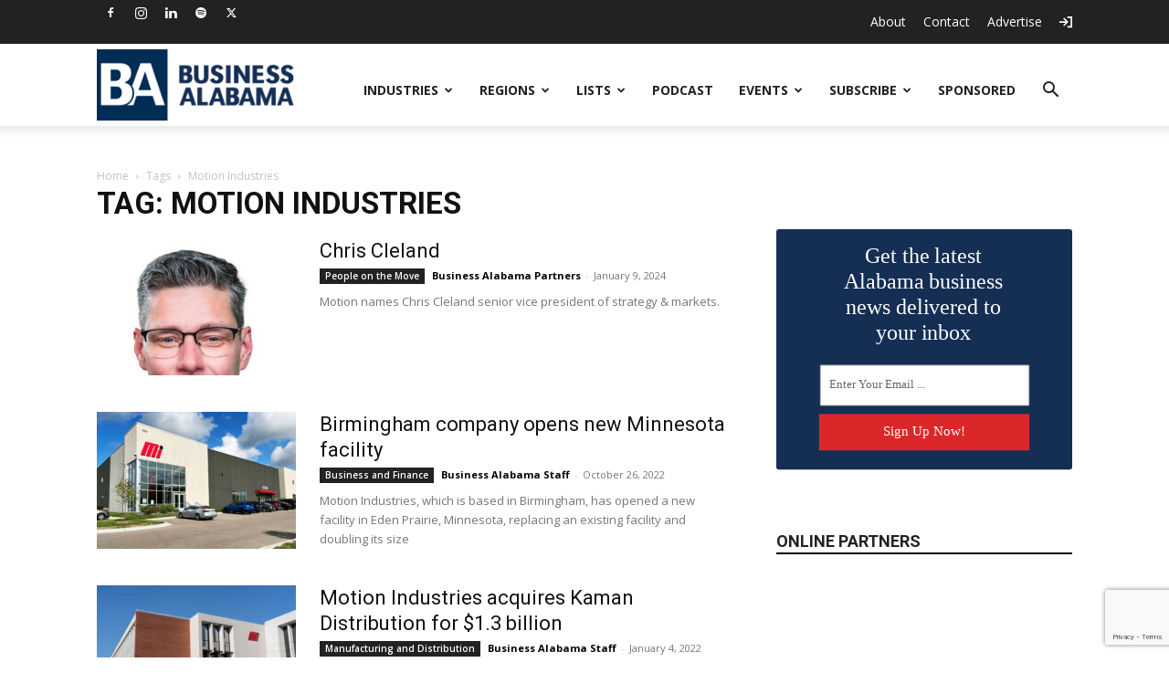

--- FILE ---
content_type: text/html; charset=utf-8
request_url: https://www.google.com/recaptcha/api2/anchor?ar=1&k=6LdT8U4qAAAAAB4PxT26EuUhHLye1QBukmFG5CGp&co=aHR0cHM6Ly9idXNpbmVzc2FsYWJhbWEuY29tOjQ0Mw..&hl=en&v=PoyoqOPhxBO7pBk68S4YbpHZ&size=invisible&anchor-ms=20000&execute-ms=30000&cb=xtnyskcfz23u
body_size: 48794
content:
<!DOCTYPE HTML><html dir="ltr" lang="en"><head><meta http-equiv="Content-Type" content="text/html; charset=UTF-8">
<meta http-equiv="X-UA-Compatible" content="IE=edge">
<title>reCAPTCHA</title>
<style type="text/css">
/* cyrillic-ext */
@font-face {
  font-family: 'Roboto';
  font-style: normal;
  font-weight: 400;
  font-stretch: 100%;
  src: url(//fonts.gstatic.com/s/roboto/v48/KFO7CnqEu92Fr1ME7kSn66aGLdTylUAMa3GUBHMdazTgWw.woff2) format('woff2');
  unicode-range: U+0460-052F, U+1C80-1C8A, U+20B4, U+2DE0-2DFF, U+A640-A69F, U+FE2E-FE2F;
}
/* cyrillic */
@font-face {
  font-family: 'Roboto';
  font-style: normal;
  font-weight: 400;
  font-stretch: 100%;
  src: url(//fonts.gstatic.com/s/roboto/v48/KFO7CnqEu92Fr1ME7kSn66aGLdTylUAMa3iUBHMdazTgWw.woff2) format('woff2');
  unicode-range: U+0301, U+0400-045F, U+0490-0491, U+04B0-04B1, U+2116;
}
/* greek-ext */
@font-face {
  font-family: 'Roboto';
  font-style: normal;
  font-weight: 400;
  font-stretch: 100%;
  src: url(//fonts.gstatic.com/s/roboto/v48/KFO7CnqEu92Fr1ME7kSn66aGLdTylUAMa3CUBHMdazTgWw.woff2) format('woff2');
  unicode-range: U+1F00-1FFF;
}
/* greek */
@font-face {
  font-family: 'Roboto';
  font-style: normal;
  font-weight: 400;
  font-stretch: 100%;
  src: url(//fonts.gstatic.com/s/roboto/v48/KFO7CnqEu92Fr1ME7kSn66aGLdTylUAMa3-UBHMdazTgWw.woff2) format('woff2');
  unicode-range: U+0370-0377, U+037A-037F, U+0384-038A, U+038C, U+038E-03A1, U+03A3-03FF;
}
/* math */
@font-face {
  font-family: 'Roboto';
  font-style: normal;
  font-weight: 400;
  font-stretch: 100%;
  src: url(//fonts.gstatic.com/s/roboto/v48/KFO7CnqEu92Fr1ME7kSn66aGLdTylUAMawCUBHMdazTgWw.woff2) format('woff2');
  unicode-range: U+0302-0303, U+0305, U+0307-0308, U+0310, U+0312, U+0315, U+031A, U+0326-0327, U+032C, U+032F-0330, U+0332-0333, U+0338, U+033A, U+0346, U+034D, U+0391-03A1, U+03A3-03A9, U+03B1-03C9, U+03D1, U+03D5-03D6, U+03F0-03F1, U+03F4-03F5, U+2016-2017, U+2034-2038, U+203C, U+2040, U+2043, U+2047, U+2050, U+2057, U+205F, U+2070-2071, U+2074-208E, U+2090-209C, U+20D0-20DC, U+20E1, U+20E5-20EF, U+2100-2112, U+2114-2115, U+2117-2121, U+2123-214F, U+2190, U+2192, U+2194-21AE, U+21B0-21E5, U+21F1-21F2, U+21F4-2211, U+2213-2214, U+2216-22FF, U+2308-230B, U+2310, U+2319, U+231C-2321, U+2336-237A, U+237C, U+2395, U+239B-23B7, U+23D0, U+23DC-23E1, U+2474-2475, U+25AF, U+25B3, U+25B7, U+25BD, U+25C1, U+25CA, U+25CC, U+25FB, U+266D-266F, U+27C0-27FF, U+2900-2AFF, U+2B0E-2B11, U+2B30-2B4C, U+2BFE, U+3030, U+FF5B, U+FF5D, U+1D400-1D7FF, U+1EE00-1EEFF;
}
/* symbols */
@font-face {
  font-family: 'Roboto';
  font-style: normal;
  font-weight: 400;
  font-stretch: 100%;
  src: url(//fonts.gstatic.com/s/roboto/v48/KFO7CnqEu92Fr1ME7kSn66aGLdTylUAMaxKUBHMdazTgWw.woff2) format('woff2');
  unicode-range: U+0001-000C, U+000E-001F, U+007F-009F, U+20DD-20E0, U+20E2-20E4, U+2150-218F, U+2190, U+2192, U+2194-2199, U+21AF, U+21E6-21F0, U+21F3, U+2218-2219, U+2299, U+22C4-22C6, U+2300-243F, U+2440-244A, U+2460-24FF, U+25A0-27BF, U+2800-28FF, U+2921-2922, U+2981, U+29BF, U+29EB, U+2B00-2BFF, U+4DC0-4DFF, U+FFF9-FFFB, U+10140-1018E, U+10190-1019C, U+101A0, U+101D0-101FD, U+102E0-102FB, U+10E60-10E7E, U+1D2C0-1D2D3, U+1D2E0-1D37F, U+1F000-1F0FF, U+1F100-1F1AD, U+1F1E6-1F1FF, U+1F30D-1F30F, U+1F315, U+1F31C, U+1F31E, U+1F320-1F32C, U+1F336, U+1F378, U+1F37D, U+1F382, U+1F393-1F39F, U+1F3A7-1F3A8, U+1F3AC-1F3AF, U+1F3C2, U+1F3C4-1F3C6, U+1F3CA-1F3CE, U+1F3D4-1F3E0, U+1F3ED, U+1F3F1-1F3F3, U+1F3F5-1F3F7, U+1F408, U+1F415, U+1F41F, U+1F426, U+1F43F, U+1F441-1F442, U+1F444, U+1F446-1F449, U+1F44C-1F44E, U+1F453, U+1F46A, U+1F47D, U+1F4A3, U+1F4B0, U+1F4B3, U+1F4B9, U+1F4BB, U+1F4BF, U+1F4C8-1F4CB, U+1F4D6, U+1F4DA, U+1F4DF, U+1F4E3-1F4E6, U+1F4EA-1F4ED, U+1F4F7, U+1F4F9-1F4FB, U+1F4FD-1F4FE, U+1F503, U+1F507-1F50B, U+1F50D, U+1F512-1F513, U+1F53E-1F54A, U+1F54F-1F5FA, U+1F610, U+1F650-1F67F, U+1F687, U+1F68D, U+1F691, U+1F694, U+1F698, U+1F6AD, U+1F6B2, U+1F6B9-1F6BA, U+1F6BC, U+1F6C6-1F6CF, U+1F6D3-1F6D7, U+1F6E0-1F6EA, U+1F6F0-1F6F3, U+1F6F7-1F6FC, U+1F700-1F7FF, U+1F800-1F80B, U+1F810-1F847, U+1F850-1F859, U+1F860-1F887, U+1F890-1F8AD, U+1F8B0-1F8BB, U+1F8C0-1F8C1, U+1F900-1F90B, U+1F93B, U+1F946, U+1F984, U+1F996, U+1F9E9, U+1FA00-1FA6F, U+1FA70-1FA7C, U+1FA80-1FA89, U+1FA8F-1FAC6, U+1FACE-1FADC, U+1FADF-1FAE9, U+1FAF0-1FAF8, U+1FB00-1FBFF;
}
/* vietnamese */
@font-face {
  font-family: 'Roboto';
  font-style: normal;
  font-weight: 400;
  font-stretch: 100%;
  src: url(//fonts.gstatic.com/s/roboto/v48/KFO7CnqEu92Fr1ME7kSn66aGLdTylUAMa3OUBHMdazTgWw.woff2) format('woff2');
  unicode-range: U+0102-0103, U+0110-0111, U+0128-0129, U+0168-0169, U+01A0-01A1, U+01AF-01B0, U+0300-0301, U+0303-0304, U+0308-0309, U+0323, U+0329, U+1EA0-1EF9, U+20AB;
}
/* latin-ext */
@font-face {
  font-family: 'Roboto';
  font-style: normal;
  font-weight: 400;
  font-stretch: 100%;
  src: url(//fonts.gstatic.com/s/roboto/v48/KFO7CnqEu92Fr1ME7kSn66aGLdTylUAMa3KUBHMdazTgWw.woff2) format('woff2');
  unicode-range: U+0100-02BA, U+02BD-02C5, U+02C7-02CC, U+02CE-02D7, U+02DD-02FF, U+0304, U+0308, U+0329, U+1D00-1DBF, U+1E00-1E9F, U+1EF2-1EFF, U+2020, U+20A0-20AB, U+20AD-20C0, U+2113, U+2C60-2C7F, U+A720-A7FF;
}
/* latin */
@font-face {
  font-family: 'Roboto';
  font-style: normal;
  font-weight: 400;
  font-stretch: 100%;
  src: url(//fonts.gstatic.com/s/roboto/v48/KFO7CnqEu92Fr1ME7kSn66aGLdTylUAMa3yUBHMdazQ.woff2) format('woff2');
  unicode-range: U+0000-00FF, U+0131, U+0152-0153, U+02BB-02BC, U+02C6, U+02DA, U+02DC, U+0304, U+0308, U+0329, U+2000-206F, U+20AC, U+2122, U+2191, U+2193, U+2212, U+2215, U+FEFF, U+FFFD;
}
/* cyrillic-ext */
@font-face {
  font-family: 'Roboto';
  font-style: normal;
  font-weight: 500;
  font-stretch: 100%;
  src: url(//fonts.gstatic.com/s/roboto/v48/KFO7CnqEu92Fr1ME7kSn66aGLdTylUAMa3GUBHMdazTgWw.woff2) format('woff2');
  unicode-range: U+0460-052F, U+1C80-1C8A, U+20B4, U+2DE0-2DFF, U+A640-A69F, U+FE2E-FE2F;
}
/* cyrillic */
@font-face {
  font-family: 'Roboto';
  font-style: normal;
  font-weight: 500;
  font-stretch: 100%;
  src: url(//fonts.gstatic.com/s/roboto/v48/KFO7CnqEu92Fr1ME7kSn66aGLdTylUAMa3iUBHMdazTgWw.woff2) format('woff2');
  unicode-range: U+0301, U+0400-045F, U+0490-0491, U+04B0-04B1, U+2116;
}
/* greek-ext */
@font-face {
  font-family: 'Roboto';
  font-style: normal;
  font-weight: 500;
  font-stretch: 100%;
  src: url(//fonts.gstatic.com/s/roboto/v48/KFO7CnqEu92Fr1ME7kSn66aGLdTylUAMa3CUBHMdazTgWw.woff2) format('woff2');
  unicode-range: U+1F00-1FFF;
}
/* greek */
@font-face {
  font-family: 'Roboto';
  font-style: normal;
  font-weight: 500;
  font-stretch: 100%;
  src: url(//fonts.gstatic.com/s/roboto/v48/KFO7CnqEu92Fr1ME7kSn66aGLdTylUAMa3-UBHMdazTgWw.woff2) format('woff2');
  unicode-range: U+0370-0377, U+037A-037F, U+0384-038A, U+038C, U+038E-03A1, U+03A3-03FF;
}
/* math */
@font-face {
  font-family: 'Roboto';
  font-style: normal;
  font-weight: 500;
  font-stretch: 100%;
  src: url(//fonts.gstatic.com/s/roboto/v48/KFO7CnqEu92Fr1ME7kSn66aGLdTylUAMawCUBHMdazTgWw.woff2) format('woff2');
  unicode-range: U+0302-0303, U+0305, U+0307-0308, U+0310, U+0312, U+0315, U+031A, U+0326-0327, U+032C, U+032F-0330, U+0332-0333, U+0338, U+033A, U+0346, U+034D, U+0391-03A1, U+03A3-03A9, U+03B1-03C9, U+03D1, U+03D5-03D6, U+03F0-03F1, U+03F4-03F5, U+2016-2017, U+2034-2038, U+203C, U+2040, U+2043, U+2047, U+2050, U+2057, U+205F, U+2070-2071, U+2074-208E, U+2090-209C, U+20D0-20DC, U+20E1, U+20E5-20EF, U+2100-2112, U+2114-2115, U+2117-2121, U+2123-214F, U+2190, U+2192, U+2194-21AE, U+21B0-21E5, U+21F1-21F2, U+21F4-2211, U+2213-2214, U+2216-22FF, U+2308-230B, U+2310, U+2319, U+231C-2321, U+2336-237A, U+237C, U+2395, U+239B-23B7, U+23D0, U+23DC-23E1, U+2474-2475, U+25AF, U+25B3, U+25B7, U+25BD, U+25C1, U+25CA, U+25CC, U+25FB, U+266D-266F, U+27C0-27FF, U+2900-2AFF, U+2B0E-2B11, U+2B30-2B4C, U+2BFE, U+3030, U+FF5B, U+FF5D, U+1D400-1D7FF, U+1EE00-1EEFF;
}
/* symbols */
@font-face {
  font-family: 'Roboto';
  font-style: normal;
  font-weight: 500;
  font-stretch: 100%;
  src: url(//fonts.gstatic.com/s/roboto/v48/KFO7CnqEu92Fr1ME7kSn66aGLdTylUAMaxKUBHMdazTgWw.woff2) format('woff2');
  unicode-range: U+0001-000C, U+000E-001F, U+007F-009F, U+20DD-20E0, U+20E2-20E4, U+2150-218F, U+2190, U+2192, U+2194-2199, U+21AF, U+21E6-21F0, U+21F3, U+2218-2219, U+2299, U+22C4-22C6, U+2300-243F, U+2440-244A, U+2460-24FF, U+25A0-27BF, U+2800-28FF, U+2921-2922, U+2981, U+29BF, U+29EB, U+2B00-2BFF, U+4DC0-4DFF, U+FFF9-FFFB, U+10140-1018E, U+10190-1019C, U+101A0, U+101D0-101FD, U+102E0-102FB, U+10E60-10E7E, U+1D2C0-1D2D3, U+1D2E0-1D37F, U+1F000-1F0FF, U+1F100-1F1AD, U+1F1E6-1F1FF, U+1F30D-1F30F, U+1F315, U+1F31C, U+1F31E, U+1F320-1F32C, U+1F336, U+1F378, U+1F37D, U+1F382, U+1F393-1F39F, U+1F3A7-1F3A8, U+1F3AC-1F3AF, U+1F3C2, U+1F3C4-1F3C6, U+1F3CA-1F3CE, U+1F3D4-1F3E0, U+1F3ED, U+1F3F1-1F3F3, U+1F3F5-1F3F7, U+1F408, U+1F415, U+1F41F, U+1F426, U+1F43F, U+1F441-1F442, U+1F444, U+1F446-1F449, U+1F44C-1F44E, U+1F453, U+1F46A, U+1F47D, U+1F4A3, U+1F4B0, U+1F4B3, U+1F4B9, U+1F4BB, U+1F4BF, U+1F4C8-1F4CB, U+1F4D6, U+1F4DA, U+1F4DF, U+1F4E3-1F4E6, U+1F4EA-1F4ED, U+1F4F7, U+1F4F9-1F4FB, U+1F4FD-1F4FE, U+1F503, U+1F507-1F50B, U+1F50D, U+1F512-1F513, U+1F53E-1F54A, U+1F54F-1F5FA, U+1F610, U+1F650-1F67F, U+1F687, U+1F68D, U+1F691, U+1F694, U+1F698, U+1F6AD, U+1F6B2, U+1F6B9-1F6BA, U+1F6BC, U+1F6C6-1F6CF, U+1F6D3-1F6D7, U+1F6E0-1F6EA, U+1F6F0-1F6F3, U+1F6F7-1F6FC, U+1F700-1F7FF, U+1F800-1F80B, U+1F810-1F847, U+1F850-1F859, U+1F860-1F887, U+1F890-1F8AD, U+1F8B0-1F8BB, U+1F8C0-1F8C1, U+1F900-1F90B, U+1F93B, U+1F946, U+1F984, U+1F996, U+1F9E9, U+1FA00-1FA6F, U+1FA70-1FA7C, U+1FA80-1FA89, U+1FA8F-1FAC6, U+1FACE-1FADC, U+1FADF-1FAE9, U+1FAF0-1FAF8, U+1FB00-1FBFF;
}
/* vietnamese */
@font-face {
  font-family: 'Roboto';
  font-style: normal;
  font-weight: 500;
  font-stretch: 100%;
  src: url(//fonts.gstatic.com/s/roboto/v48/KFO7CnqEu92Fr1ME7kSn66aGLdTylUAMa3OUBHMdazTgWw.woff2) format('woff2');
  unicode-range: U+0102-0103, U+0110-0111, U+0128-0129, U+0168-0169, U+01A0-01A1, U+01AF-01B0, U+0300-0301, U+0303-0304, U+0308-0309, U+0323, U+0329, U+1EA0-1EF9, U+20AB;
}
/* latin-ext */
@font-face {
  font-family: 'Roboto';
  font-style: normal;
  font-weight: 500;
  font-stretch: 100%;
  src: url(//fonts.gstatic.com/s/roboto/v48/KFO7CnqEu92Fr1ME7kSn66aGLdTylUAMa3KUBHMdazTgWw.woff2) format('woff2');
  unicode-range: U+0100-02BA, U+02BD-02C5, U+02C7-02CC, U+02CE-02D7, U+02DD-02FF, U+0304, U+0308, U+0329, U+1D00-1DBF, U+1E00-1E9F, U+1EF2-1EFF, U+2020, U+20A0-20AB, U+20AD-20C0, U+2113, U+2C60-2C7F, U+A720-A7FF;
}
/* latin */
@font-face {
  font-family: 'Roboto';
  font-style: normal;
  font-weight: 500;
  font-stretch: 100%;
  src: url(//fonts.gstatic.com/s/roboto/v48/KFO7CnqEu92Fr1ME7kSn66aGLdTylUAMa3yUBHMdazQ.woff2) format('woff2');
  unicode-range: U+0000-00FF, U+0131, U+0152-0153, U+02BB-02BC, U+02C6, U+02DA, U+02DC, U+0304, U+0308, U+0329, U+2000-206F, U+20AC, U+2122, U+2191, U+2193, U+2212, U+2215, U+FEFF, U+FFFD;
}
/* cyrillic-ext */
@font-face {
  font-family: 'Roboto';
  font-style: normal;
  font-weight: 900;
  font-stretch: 100%;
  src: url(//fonts.gstatic.com/s/roboto/v48/KFO7CnqEu92Fr1ME7kSn66aGLdTylUAMa3GUBHMdazTgWw.woff2) format('woff2');
  unicode-range: U+0460-052F, U+1C80-1C8A, U+20B4, U+2DE0-2DFF, U+A640-A69F, U+FE2E-FE2F;
}
/* cyrillic */
@font-face {
  font-family: 'Roboto';
  font-style: normal;
  font-weight: 900;
  font-stretch: 100%;
  src: url(//fonts.gstatic.com/s/roboto/v48/KFO7CnqEu92Fr1ME7kSn66aGLdTylUAMa3iUBHMdazTgWw.woff2) format('woff2');
  unicode-range: U+0301, U+0400-045F, U+0490-0491, U+04B0-04B1, U+2116;
}
/* greek-ext */
@font-face {
  font-family: 'Roboto';
  font-style: normal;
  font-weight: 900;
  font-stretch: 100%;
  src: url(//fonts.gstatic.com/s/roboto/v48/KFO7CnqEu92Fr1ME7kSn66aGLdTylUAMa3CUBHMdazTgWw.woff2) format('woff2');
  unicode-range: U+1F00-1FFF;
}
/* greek */
@font-face {
  font-family: 'Roboto';
  font-style: normal;
  font-weight: 900;
  font-stretch: 100%;
  src: url(//fonts.gstatic.com/s/roboto/v48/KFO7CnqEu92Fr1ME7kSn66aGLdTylUAMa3-UBHMdazTgWw.woff2) format('woff2');
  unicode-range: U+0370-0377, U+037A-037F, U+0384-038A, U+038C, U+038E-03A1, U+03A3-03FF;
}
/* math */
@font-face {
  font-family: 'Roboto';
  font-style: normal;
  font-weight: 900;
  font-stretch: 100%;
  src: url(//fonts.gstatic.com/s/roboto/v48/KFO7CnqEu92Fr1ME7kSn66aGLdTylUAMawCUBHMdazTgWw.woff2) format('woff2');
  unicode-range: U+0302-0303, U+0305, U+0307-0308, U+0310, U+0312, U+0315, U+031A, U+0326-0327, U+032C, U+032F-0330, U+0332-0333, U+0338, U+033A, U+0346, U+034D, U+0391-03A1, U+03A3-03A9, U+03B1-03C9, U+03D1, U+03D5-03D6, U+03F0-03F1, U+03F4-03F5, U+2016-2017, U+2034-2038, U+203C, U+2040, U+2043, U+2047, U+2050, U+2057, U+205F, U+2070-2071, U+2074-208E, U+2090-209C, U+20D0-20DC, U+20E1, U+20E5-20EF, U+2100-2112, U+2114-2115, U+2117-2121, U+2123-214F, U+2190, U+2192, U+2194-21AE, U+21B0-21E5, U+21F1-21F2, U+21F4-2211, U+2213-2214, U+2216-22FF, U+2308-230B, U+2310, U+2319, U+231C-2321, U+2336-237A, U+237C, U+2395, U+239B-23B7, U+23D0, U+23DC-23E1, U+2474-2475, U+25AF, U+25B3, U+25B7, U+25BD, U+25C1, U+25CA, U+25CC, U+25FB, U+266D-266F, U+27C0-27FF, U+2900-2AFF, U+2B0E-2B11, U+2B30-2B4C, U+2BFE, U+3030, U+FF5B, U+FF5D, U+1D400-1D7FF, U+1EE00-1EEFF;
}
/* symbols */
@font-face {
  font-family: 'Roboto';
  font-style: normal;
  font-weight: 900;
  font-stretch: 100%;
  src: url(//fonts.gstatic.com/s/roboto/v48/KFO7CnqEu92Fr1ME7kSn66aGLdTylUAMaxKUBHMdazTgWw.woff2) format('woff2');
  unicode-range: U+0001-000C, U+000E-001F, U+007F-009F, U+20DD-20E0, U+20E2-20E4, U+2150-218F, U+2190, U+2192, U+2194-2199, U+21AF, U+21E6-21F0, U+21F3, U+2218-2219, U+2299, U+22C4-22C6, U+2300-243F, U+2440-244A, U+2460-24FF, U+25A0-27BF, U+2800-28FF, U+2921-2922, U+2981, U+29BF, U+29EB, U+2B00-2BFF, U+4DC0-4DFF, U+FFF9-FFFB, U+10140-1018E, U+10190-1019C, U+101A0, U+101D0-101FD, U+102E0-102FB, U+10E60-10E7E, U+1D2C0-1D2D3, U+1D2E0-1D37F, U+1F000-1F0FF, U+1F100-1F1AD, U+1F1E6-1F1FF, U+1F30D-1F30F, U+1F315, U+1F31C, U+1F31E, U+1F320-1F32C, U+1F336, U+1F378, U+1F37D, U+1F382, U+1F393-1F39F, U+1F3A7-1F3A8, U+1F3AC-1F3AF, U+1F3C2, U+1F3C4-1F3C6, U+1F3CA-1F3CE, U+1F3D4-1F3E0, U+1F3ED, U+1F3F1-1F3F3, U+1F3F5-1F3F7, U+1F408, U+1F415, U+1F41F, U+1F426, U+1F43F, U+1F441-1F442, U+1F444, U+1F446-1F449, U+1F44C-1F44E, U+1F453, U+1F46A, U+1F47D, U+1F4A3, U+1F4B0, U+1F4B3, U+1F4B9, U+1F4BB, U+1F4BF, U+1F4C8-1F4CB, U+1F4D6, U+1F4DA, U+1F4DF, U+1F4E3-1F4E6, U+1F4EA-1F4ED, U+1F4F7, U+1F4F9-1F4FB, U+1F4FD-1F4FE, U+1F503, U+1F507-1F50B, U+1F50D, U+1F512-1F513, U+1F53E-1F54A, U+1F54F-1F5FA, U+1F610, U+1F650-1F67F, U+1F687, U+1F68D, U+1F691, U+1F694, U+1F698, U+1F6AD, U+1F6B2, U+1F6B9-1F6BA, U+1F6BC, U+1F6C6-1F6CF, U+1F6D3-1F6D7, U+1F6E0-1F6EA, U+1F6F0-1F6F3, U+1F6F7-1F6FC, U+1F700-1F7FF, U+1F800-1F80B, U+1F810-1F847, U+1F850-1F859, U+1F860-1F887, U+1F890-1F8AD, U+1F8B0-1F8BB, U+1F8C0-1F8C1, U+1F900-1F90B, U+1F93B, U+1F946, U+1F984, U+1F996, U+1F9E9, U+1FA00-1FA6F, U+1FA70-1FA7C, U+1FA80-1FA89, U+1FA8F-1FAC6, U+1FACE-1FADC, U+1FADF-1FAE9, U+1FAF0-1FAF8, U+1FB00-1FBFF;
}
/* vietnamese */
@font-face {
  font-family: 'Roboto';
  font-style: normal;
  font-weight: 900;
  font-stretch: 100%;
  src: url(//fonts.gstatic.com/s/roboto/v48/KFO7CnqEu92Fr1ME7kSn66aGLdTylUAMa3OUBHMdazTgWw.woff2) format('woff2');
  unicode-range: U+0102-0103, U+0110-0111, U+0128-0129, U+0168-0169, U+01A0-01A1, U+01AF-01B0, U+0300-0301, U+0303-0304, U+0308-0309, U+0323, U+0329, U+1EA0-1EF9, U+20AB;
}
/* latin-ext */
@font-face {
  font-family: 'Roboto';
  font-style: normal;
  font-weight: 900;
  font-stretch: 100%;
  src: url(//fonts.gstatic.com/s/roboto/v48/KFO7CnqEu92Fr1ME7kSn66aGLdTylUAMa3KUBHMdazTgWw.woff2) format('woff2');
  unicode-range: U+0100-02BA, U+02BD-02C5, U+02C7-02CC, U+02CE-02D7, U+02DD-02FF, U+0304, U+0308, U+0329, U+1D00-1DBF, U+1E00-1E9F, U+1EF2-1EFF, U+2020, U+20A0-20AB, U+20AD-20C0, U+2113, U+2C60-2C7F, U+A720-A7FF;
}
/* latin */
@font-face {
  font-family: 'Roboto';
  font-style: normal;
  font-weight: 900;
  font-stretch: 100%;
  src: url(//fonts.gstatic.com/s/roboto/v48/KFO7CnqEu92Fr1ME7kSn66aGLdTylUAMa3yUBHMdazQ.woff2) format('woff2');
  unicode-range: U+0000-00FF, U+0131, U+0152-0153, U+02BB-02BC, U+02C6, U+02DA, U+02DC, U+0304, U+0308, U+0329, U+2000-206F, U+20AC, U+2122, U+2191, U+2193, U+2212, U+2215, U+FEFF, U+FFFD;
}

</style>
<link rel="stylesheet" type="text/css" href="https://www.gstatic.com/recaptcha/releases/PoyoqOPhxBO7pBk68S4YbpHZ/styles__ltr.css">
<script nonce="3BBAADss8t3FG1tr5NBQxQ" type="text/javascript">window['__recaptcha_api'] = 'https://www.google.com/recaptcha/api2/';</script>
<script type="text/javascript" src="https://www.gstatic.com/recaptcha/releases/PoyoqOPhxBO7pBk68S4YbpHZ/recaptcha__en.js" nonce="3BBAADss8t3FG1tr5NBQxQ">
      
    </script></head>
<body><div id="rc-anchor-alert" class="rc-anchor-alert"></div>
<input type="hidden" id="recaptcha-token" value="[base64]">
<script type="text/javascript" nonce="3BBAADss8t3FG1tr5NBQxQ">
      recaptcha.anchor.Main.init("[\x22ainput\x22,[\x22bgdata\x22,\x22\x22,\[base64]/[base64]/[base64]/[base64]/[base64]/[base64]/[base64]/[base64]/[base64]/[base64]\\u003d\x22,\[base64]\\u003d\x22,\x22w4c9wpYqw6Rnw7IIwq/DhMOFw7vCu8OMFsKrw4R1w5fCth06b8OzOsKPw6LDpMKGwq3DgsKFRsKzw67CrxF2wqNvwq9TZh/DiGbDhBVGeC0Gw6ZlJ8O3AsKGw6lGNsKfL8ObWi4Nw77CjMK/w4fDgEDDog/[base64]/DmCfDuXkpw6bDjMK6w4/[base64]/DtERGw5hpwrfCm3NkwrvCgVTDusK3w4t9w43DusOIwpcScMOIAcOlwoDDn8KZwrVlXm4qw5hkw7XCtirChy4VTQIKKnzCjcKJS8K1wqhFEcOHd8KgUzxGa8OkIDw/woJsw7wkfcK5aMOuwrjCq0TCvRMKJMKSwq3DhCMoZMKoMsOMancfw6HDhcOVLnvDp8KJw7QQQDnDvMKiw6VFW8KicgXDpV5rwoJ5wrfDksOWZMOhwrLCqsKFwq/ConxJw47CjsK4KxzDmcODw79GN8KTLCUALMKydMOpw4zDinoxNsOwRMOow43CohvCnsOcW8OnPA3CqMKePsKVw6sfQig+UcKDN8O8w5LCp8KjwpZHaMKlSMO+w7hFw5jDvcKCEGvDtQ02wqh/[base64]/w5Rww4k7QsKtw7DCgWo2w5YGPgfDnsK+w7xEw6fDgsKXScKhWyZPLjtwd8OUwp/Ch8KWewBsw4cPw47DoMOTw4Ezw7jDjCM+w4HCkjvCnUXChsKiwrkEwrXCrcOfwr83w6/Dj8OJw7rDicOqQ8ORE3rDvWkrwp/[base64]/L8Krwr1KwobDvMKvLGPDiTo2w67Ds2Y7EMKfRU9Hw5nClsKoworCjsOzWjDCkAsTHcORXsKfQsOgw6BaVBvDjsOaw6bDicOKwpvCiMK3w4o6D8KuwqfCj8OudCXCjcKIYsOVw4AmwqnCksKSw7dKPcONHsKUwoYmw6vCu8O9WyXDmcOiw5/Cvn5FwqpCHMK4w6AybXnDkcONRXdIw5fDm35NwrrDtHzDkxTDhDrCij0wwovDq8Kewp3CmsONwr4iacO3Y8O1acK7CWnChMKPKnRvw5fChn1/wpJAfAEfY24gw4DDlcOcwobDosOowrdqw5BIQRE1w5tDS1fDjsOlw53Dg8KLw4nDqQbDt3Ijw5HCpMOwNsOJfwjDuFTDiVbChMK5WiMySWjCsFjDrsKvw4RdZTt6w5LDmSJKam/[base64]/[base64]/[base64]/EsOOcsOMwr4gw75+w7VXw4RqUkvDpyDCpnzDpABswpLDksKZUsKFw4jChsKqw6HDtsKFwoDCtsKtwqXDu8KeFWhTe2t1wovCuC9NSMKtP8O6LMKzwpM/[base64]/XMOZLsKUE8KHw7AvwrFYYSIpesKdw7YpVcOOw4rDvsO0w5ESIxPCk8O9DsOxwozDgXzDohgjwr0Rw6NmwpQ/CcOSHsKZw6hrHUTDpUnDuEfCscOUCApCFGo4w4jDrkRXDsKCwoYGwpUXwovDsHDDrMOocsKPRsKKFsO/woU4w5sJX00jGEhRwrQPw5A/w78EahzCk8KZccOpwoplwoXCi8KZw7LCun1vwqHCgsKgecKTwo/CoMKpKnTCkXvDpcKhwrvDkMKXWcOMOQTCkcK7wq/DsQHCmMKtPB/Co8ORWFg6wqsYw7XDjHLDmWDDjMK+w7ouGBjDnErDs8KFTsOjScO3bcOsf2rDqVZswoB5Q8OZPDJcZU5lwo/Cm8KGPEDDrcODwrTDvsOkWAA7fXDDhMOTWsKbdToGIm9cwpvCoDhEw67DgsO4Kglyw6zCi8Kpw7Jpw7QXw6rCmWtpw7AtHilEw47DhsKfw4/CjXXDng1rbsK8YsOPwoTDt8Oxw5V2BlxjRlwxccOrFMKVPcOWV3jDlcK2OsKdFsK1w4XDlUPCoCgJTXs4w57Di8OBNCTCrcKqc1jCqMKfEBzDmzXCglTCqCHDocO5w7sjwr7CmARkc0LDhsODYMKEwoxAaR/DkcK0DT9EwqoMHBQYP2w2w5nCnMOjw5ZzwpnCu8OuEcOdIMKRKCvDl8KQI8ODAcOWw7V5RS3Cg8K4OMOLPcOrwrVpDmpawr3DlQorL8Oswr/DpsOUwr9Zw5DCtjFOABJNCcOiBMK7w6EdwrdMfsKURlNuwpvCsFrDrGHCisOgw6rCscKuwqEYw4ZGOMOgwoDCscKtRXvCkwhVwo/DnnxDw7EhDcKpUsO4NFoUwrNxIcOUwqjCuMO8BcOBGsO4wo1Vb2/CrMKyGsKndcKsBVYiwrxGw7AFT8O4wobDsMK+wqplP8OBaiwNw5gUw4XCgVjDmcK1w6cYwqXDh8K4K8KHIcKaWQ5UwoJsLCbDk8KQAk9/w53CucKKI8OCIxbCq3LCiBUyZcKzZcOMVsOmKcORV8OPPMKIw7PCjQrDmH/Do8KKf2rCnVrCncKefcKkwpHDssOyw7Ikw5zComJMNSzCrcKNw7rDkzbDtMKQwrUaDMOOP8O1bsKkw5tvw6XDrlXDt1bCmF3DjQnDpzXDvMO1woIsw6PCn8OgwqJSwqhnwpgxw5wlw7/DjsKVXAXDpizCvz/ChsOqWMOjW8OKFsOhM8KGD8KHMFonQwzDhsK4H8ODw7IuMRoOXcOhwrlnLMOqPsORA8K7wonDqcONwpEsOcO3EiDCtifDs0/Crl3CoUcewqMnb00qT8KPwo/Dr1/DuCIaw4nCsU/CosOtbsKSwpt3woHDhcKywrcWwr/CrMKXw7plw7x5wqXDvcOYw6fCvTLDihTCgsO+bDrCjsKIVMOtwqzCjEnDgcKbwpF7WsKKw5Q/[base64]/DqcKoORXDkMKrWsOwSsOOJFd0w6/CskLDnFI2w4PCicOgwpxvL8KKDQVdL8Kww5MfwqnCuMOoQcKPURwmwpHDuVvCrU8UImTDmcOkwoM8woNswp/Dn1XDqMOZPMOEwoY1HsOBLsKSw4fDqmk/GsOdaELCvlLCsRY0BsOOw4TDtSUKfsKBw6VkNsOeTjzDosKZIMKLU8O4HxzChcKkDcOYPyAIQDHCgcKaG8KJw45SBWpAw7MvYMK5w6/Dk8OgG8K5woh4NHTDrEjDgk0NK8KgcsOYw4rDsi7DhMKhOcOlK1jClsO2AWY0aDnChDLCjMOpw6rDqDHDuEN4w7ItVDAYJ31Gd8KNwq/Dmg3CpmrDqMKJw5Mzw513wrZbOMK8f8OiwrhRGxNOP1DDiwlGZMOQw5FFw67CpsK+TcKQwoXCgMOvwqzCksOwO8OZwqtMD8OrwqjCjMOVwpXDlsOJw7QcCcKsfcOawpXClsKKw4d7w4/DvMO5fkkAAQIFw7F9VyEjw4w7w58yaU3Cj8KVw6JkwqVPZB3DgcO8dyHDnj4mw6/DmcKuLHfDixwiwpfDhsKmw4TDqcKswp86wodSO3cPJ8Obw7rDqg7CmkxPUyvDksOkYcOswr7DusKGw5HCi8Khw6PCvBVYwqliJMK7YsOWw7PCg30Bwqk4EcKIKcO5wozDjsKQwoQAMsKzw5BIE8K4aVEHw4HCo8O7wpTDuQAgF1JpTcO1wr/Dpzp/w4QXT8OIwq5uW8Kcw5bDvGhTwowdwrVdwpMhwo3CrE7CjcK5Bl/CpFzDvcO6F0XCh8K3ZBPDuMOBeEYqw4rCiGHCr8O+bMOBWBnCvMOUw4PDrMK1w5/DsnhKLiRUHcOxHVcHw6ZTJ8O2wo56MnZgwprCrB4MPwN2w7fDsMOyG8O/wrdPw5Nsw7o8wr3DgVBGJDZ3CTV0C0TCqcO3ZTYMLVTCvG/DjkXDg8OUJkZdAUsPQ8Knwp3CkmZXYUJow67CpsO8HsO2w7pOQsOUIVQ9Z0nDpsKCOTHDjxdoTsKBw4PCkMOxFsKEPsKQNwvDo8KFwpHDgifCrWJ/[base64]/Dh8KDw5Yew7nCu2lnwqtLwrQvBE7DqMK8BsO8w7/DhcKyb8OlDMOxMBA7HT1UJgp7wojDoGbCn1AHOC/DmsO+JmvDvMOcejfCjg8BaMKgYDDDqsK4wo7DmkQvWcKVWMOcwoIzwovCtsOdJBU9wqLCscOGw7cjLgvCkcKuwpRjwpXChMKTCsOCXSR6wo3Cl8O9w6l2w4jCgXnDm0IhVMKpwqtiA2khOMKvCsOSwoXDusKjw7jDuMKRw69ww5/ChcKiHMKHIMKYdzrChMO0wqFkwpknwo0RYSPCsyvCiDxxI8OgR2vCgsKkB8KDXFjDhcOeOsOFRUHDrMOMVR3DlDfDncO9DMKQEizDlsK6V3QMVkhme8OuIHg2w7h0BsK8w4Ziwo/CvmIMw6nCgcOQw57DrMOHEsKOayIdMg4zcCDDo8OBPEZUFMKkdV/CpsKZw73DqGwuw6HCjMOXfy8AwpI7M8KOJcKUQzfCgsKBwqAwHHHDh8OIEMK1w5M/wpnDnRbCvD/DqwBTw7cgwqPDlcKvwo0UMyjDlcODwpXDsxl1w6HDhcK0A8KcwofDlRzDlcO/wpfCrcK+woHDoMOewrvCl1zDnMOqw5JlZzgRwp3Ct8OVwrLDpgs8GQ7CpGdZbsKxNcO9w7fDlcKswp1GwqZIU8KEdC/CkgjDql3DmsOTO8O0wqBuF8OmZMOGwp3CtMO4OsOWQ8Osw5DCjUoqKMKYbHbCmEHDslzDuUc2woIPHQ/DmsOYwo7DvsOsLMOVW8KcScKmPcKLXncEw45HZhE/[base64]/CtH3CqzrDtcObwoHCqsK8wofCtgBGAsO8SxPDicKCw6RxH0rCmlnCrX/CpMOJwqrCtcONwq16JGrDrwHCrRt3KcKPworDgBDCi2TCm0htEMOOwrU9Jz0QIsK2wp8Uw4fCrsOVwodRwrnDlhQ3wqHCpxnCrsKuwq4IVUDCrSbDplbCohnDrcO5w4NIwqjCilRDIsKCMS3DkB1SJyTCuHDDosOyw6/DpcO/wpbDgVTChhlCAsO/wpTDl8KresKkw6Ixwq7DpcKmw7RywpM5wrdUbsO6w6xSK8O1wocqw7dQOcKRw4Jhw67DvHV5w57CpcKxRSjClSZ/aEHDgcK/[base64]/DksKnw5kSw7pzw5TDpQbCgcOAwoDCuMO1VDM6w53Dv2rCvMOgXw3DjsORAcOpwp3CiDDDjMKGJ8OJZmnDul4Two/DoMKcaMO2wrjCgsKqw6nDrR9Ww5nCp2RIw6Z2w60VwrrCjcOydH/DrFVkYywIZyJyMMOTwp8eO8O1w6hOwrPDu8KlPsO0w6hAVSNaw79/[base64]/CqENNQMKpAUXDgcKNw4xHRsKiwq9Bw7LDmcO7OTQyw6LDoMKHYxskw5rDlSbDmU/DssOGFcOnIiIYw7LDuj3CqmLCtSo/w60Oa8O+w63ChxdQwrU5wpctVsKtwpwqKQzDmBPDrcK2wqh0JMK+w6Njw4k7wq9Nw6YJwrkyw4fCvsKLJXPCk3JVw50awp/DgXTDvVJMw71nwoZZw6guwqfCpQF+bcK6a8Ksw5PCicO0wrY+w7zDqsK2wobCulp0w6Z3w7jCtALCvXLDgmjCp0bCjMOKw5nDn8OdWVJ+wqg5wovDnknCgsKKwpXDvjtqCHHDo8K3RlIPJsKSYwg+wrvDuSPCv8KWEFPCg8K6LcOxw7TCrsOkw6/DvcKYwrbDm05aw7h9LcKtwpETwrd5w5/Cnj3DpsO2SAzCkMOMTVzDicOpSVx9U8OzWcKlw5LCucONw7DChnAaDAnCsMKxwrxlw4nDtUTCocOsw4jDicOuwoouw4fCvcKSaSvCih9eEGLDrDBjwo19CVPDvmjCg8KbTQTDkMK7wqEiKRx5BMOzJcKMw6PDkMKQwrDDpUgDSnzCjcO+IcKJwoNZfF/CpsKawrLDpB0aci3DiMO4cMK4wonDjg9Hwr5CwprDocOCdcOyw6HCtlDCjh8sw7PDgwkXwpbDlcK6woLCjMK2XMOAwp3Cn1PCgEnCgWdMw4LDi2zCisKvBF4sU8O8w5TDpjw+CD3CgcK9GcK8wqXChA/CusOJbsO/W2NMFcOCVsOheQQyTsOiHcKTwp7CpsKnwrDDuAZkw4Ncw73DpsOQOcK3e8K1DMOcN8ODYMKRw43DnzrClFDDhnAkCcKww5nDmcOWwo/Dv8KYUsOawprDn29jMjjCtiLDhQBNNcOWwoXCqSrDrSYpF8Oow7l6wrxuRwbCoEg8YMKkwp/CicOOw7tfU8K9JMKiwqJYwqkJwpfDoMK4wpc7bkTClcKMwrUgw4BAF8OdJ8KPw6/DjScdQcO4A8Kiw47DjsO9SgFowpDDoV3DgXbCiAFkR2gYL0XDssOkXRsGwqbCr0TCoDjCtsK4w5nDrsKQdxfCuFPCgxtFVnDCgxjCtCLChMOGJwvDt8KEw47Du2JXw4tbw4TCoD/Ct8KvGsODw7jDssK5wqPCmS1Lw7fDoyVew5jCsMOSwqjCqV9Kwp/CsG3Cm8KZBsKIwrzCpGQ1wqd5eEvDncKuwowGwp9Oam5aw4zDmFxjwpBDwo/DtSwFPFJBw4QGw5PCviYPw611w4nDmG7Dt8OmE8OOw6nDmsKlVMOWw4FSS8KOwopPwplBw5HDvMO5KEoswo/CtsOTwq8Vw4zCkVbDhMKbSH/DnSc0w6HCr8OWw7Ifw7hAYMOCahpaYUpfJ8OYKsKjwpI+XB3CtMO8Ql3ChMO2wrDCrMKyw5wCbsKad8OPHsOAMWgqw4pyCXvCrcKWw6YOw5UEPhVIwqLCpTnDgcOZw6YvwoVfd8OoFcKMwq8sw4srwp3DvSjDlsKIHTlEwo/DgjjCnXDCqnvDhXTDmg3Cu8KnwoVkbcORcXJJKcKkUcKAOh5cISLCqxPDtMO0w7zCmS1ywpgzSnM6w61LwrYLw7jDmXnCj1Aaw7gIaDLCk8Kpw6XDgsO6NgsGU8ORFCE8wpRracKIWsOyfMO7wq16w5nCj8Kmw5ZTw6dIesKIw4TCmGXDq1JIw4fCgMO6GcK/wrsqIVnClDnCkcKwHMK0DMK7NifCn04iN8KBw6PCtMOmwroTw6vCpcKCIsKLYEl/F8KoSyR2T3nCnMKRwoQbwrTDrxnDlsKDYMKxw64SQsOpw4/CgMKATTbDlkbDs8KjbMOSw5bCjQfCo3AXA8OLMsKowpjDsh7DhcKnwpvChsKpwp0XQhbCrsObOkEqcsKHwp0+w6V4woXCpU0CwpQIwpfChyAyTVEzAX7CiMOvfsK8SSMMw7lbMcOKwpUid8KuwrkUw7XDjH0hH8KFEy1POcOAdU/Ci3TCu8OuaA/Clz8swqpNSGNCw6zDrDXDr1p2OxM2w5PCjmhAwpVZwpxiw49mOMKwwrnDoXzCrMODw7HDssOlw7x0IMO/[base64]/XAAdM8KJQR/[base64]/CpMKRwqxXwqgefMOkEsKtwo17w6cSw5New7/CkBLCrMO+T3PCoWR9w5LDp8Ovwq9dMzrDjcKkw6VTwp5oZQDCmXNvw6XCmW8YwpA9w5vDujPDqMKuczEcwq4mwooxRsOsw7R8w5LDrcKkU0lvdkofZisBETrCucO+D0RCwpXDoMOuw47Dt8OMw5dIw63CnMK/wrfCmsKuKVp7wqRwIMOlwozDswbDoMKnwrE+woBPI8OxN8KHUjTDq8Kowo3DnkZodH82wp4UQsKswqHClcOgRjR/w4hif8O5WX7CvMOGwpI/RsO9Y1rDjcKJOMKbM1EVT8KTGC8yKTYZwrzDg8OlMcOxwrBUfyLCvXvCuMKdUAo4woNlIMO2KTPDkcKcbwRpw4rDl8KxCm1OaMOowrpqalQnHsKuOA7Cp1TDtxF9WnbDpyQiw5l8wps+Jj4OX33DoMOXwodtTMONCAVtKsKPdUBtwrgXwrfDjWhDfETDjQ/Dp8KsPcK0wpPCtGA+QcOYwqpqXMK7Ex7Dt34/PkgseQLCgMOpwobDisKuwqjCucOCW8ODAUEHw57CtVNnwqkgX8KTbUjCucKVwrzDmMOHw6TDtMKTJMKJD8Kqw6TCtQHDv8OEw70LdEFxwqPDmsOWWMOLJcOQPMKQwrIZPEUCZS5eT2LDnlHDnknChcOYwr/ClU/[base64]/Cg8KcFMKOw511w67DnsOgwq9uN8OARsOkw4jDrHZqCR/[base64]/CkcOzDcKnw4nCgXXDpcOecMOxHT7DlmgzwqVawqB5d8OKwqHChBMgwpN8Fy0zwpTCrmvDmcKxa8O0w67DnRczFAHDnzgPTnnDv31Qw5cOS8O5woZHb8KQwpQywq0cMMKjHcKJw5jDoMKrwroOOVPDoE7Cjy8BdF1/w64xwo/CocK1wqA2Z8O8w6nCsQ/CqzPDjFfCt8Kowp4kw7zDmsOeY8OvbMKMwrwDwp8mcj/[base64]/DhMOJdh52wrXDosK7e8OYw6HDjlNRV3zCt8O4X8Kzw4fDugnChsOZwrDCkMOSZGN/dMK+wq0qwqLCusK/[base64]/CjQTDi8ObwpM4wqrDmE7Dt8KDEMKWYDgJGsKQZsKrKCTDsGXDqQp2TsKow4fDu8OKwr/[base64]/wpvDtVw+WsKQPF8LP0ZtTBQzw7rDucKTw7d6wrRSZBRMG8KBw6hDw4kuwrrCjxllw7rCkWM4wojDhzARX1IGZhgpehhswqIDR8KRHMK2UCjCv3rCm8OTwqxLagnCh3Rlwp7Dv8KVwqHDtsKCwoHCqcOTw7Jdw6DCpzHCvcKvScOFwpl+w5ZEwrlbAMOaFmrDug0pw6/CrsOjbmDCpBpawogPGMOZw5bDuUnDq8Koch/CoMKUTHvDnsODFyfCpwXDhU4oMMKMw48Gw43Dni7CocKXwo/[base64]/[base64]/CkcO/OsOvw7jDhETClgDCgMOAwrgOwoDDkyLDs8OSV8OMLE3DosOmKcKLBMOhw4cWw5x8w5EBSCDCi1HCnTTCusOPCQVJKzrCukVxwq48QgLCpsO/SgYEO8KQw7Fqw5PCtwXDrMKbw4V3w53CisORw4tjS8O7wqB8w47DvcKtL0fCvSfCjcO3wo1ECQHCv8ODZj3DscOKE8OfengVcMKawoTCrcKCN1/[base64]/DokTDggMMw6lBOCTCn2rDm8Kvw5BJdxfDusK+ZkYJwrHDgcKrw6vDsBZJZsKnwrJNw54lJMOEBMKIQsOzwrZXNMKEIsKzSsOcwq7CpcKTSU4QKTYsc1hKwptEw63ChsKIScKHeBPCmsOKagIdBcKDKsOow4zCscKjaR5nw7rCsw/DpmLCo8Oiw5nDjhVew5t9JSXCkz7Du8KUwoJTNDR3AjbCmGnCgSvDm8K1SsKRw4jClw4swpjCq8OfacKVCcOawqxZUsObGXkJFMOmwpllCy9nI8OZw7FVG0cUw7PDpG8gw53DuMKsJ8OPV1zDgHkxaU/[base64]/CgWh/UElRw7vDlsOefcONBAAHw6rDn3vDmlbCkcOqw7TCmiQqd8OPwowFU8K1YxLCmVzCjMORwqBxwpvDqnDCgsKNHlYNw5PCmcOkScOjMcOMwr/Dl2PCmW8hUW3Cr8ODwrjDoMOsMkvDiMODwrfDt1l4bXTCssKlNcKTPi3Dg8OlBMKLFnnDjMO7L8KmTS7Dm8KDH8OTw6wuw5lFwpbDscKxO8K6w5I1w5xlcVbCvMORRcKrwpXCnsOSwqtiw4vCvsOBenUWwpzDosOXwoFKw5HCpMKjw5xCwq/Ct2PDuidsNCpww5EewpHCmHTChwnDg0tnUGUrSsOFB8ObwovCiDrDqRXCi8OtcVl+K8KFRikCw6sRVURnwrUmwqjClsOGw6PDu8OWDiJmw5/Dk8Kzw49dVMK/HjLDncOyw6gYwpkRRTnDhcO+GD1ULAzDtzfDhAcww5tRwrUZIsOawpFEYsOHw702cMOBw7QteXcYO1F6wozCtlEhe0jDl3YsG8OWTi8jD35/RxdDZcOhw7LCp8Kkw4svw7QcUsOgI8O3wqVDwrnDm8OPGDkEEQzDgsODw6B0ZcOewoTCh253w6bDoQPCqsO0FcKFw45PLG8NCgtDwrtCW0jDscOcOsOkWMKubMKMwpzDvMOaUHBqEVvCgsORS1fCqmTDgyg2wqRZGsO5woBGw47Ci3Y0w6bDlsKBwrRRE8K/wq/CpnvDucKLw7lIHAoLwqXCpsO4wrDCtCh0TG8NakjCocK0w7LCrcK4wqYJw55vw6TDh8O0w6sSNEnCiHzCpXZrSgjDoMKmAcOBMEhMwqLDsGoFSnfCmcK/wphGV8O3cilfFm51wphkwqbCpMOOw6bDih9Tw4LCsMO/[base64]/DtGIzV1wvwqkCwo00w7zCtVvDh8KIw6/CgioUMg4XwqkvIDISbRrCn8OTCMKUOHZtBT7DrcKPJVLDusKRdmPDv8OeP8OswrsGwr5AehfCpcKqwpPChsOPw6nDjsOLw4DCv8OmwqPCtMOLVsOISxLDpG/Ci8OobcOkwqkfdTVJCwXCpw0wVF/CjxQ8w6ZlPnh5ccKzwofDrMKjwrjCg1LCtU/CglsjH8OPd8OtwrRSDzzCnH0DwpspwqzClCllwrrChDXDoU0BQxDDkiLDkxpnw5gwQ8KoMsKPJUPDicOhwqTCt8OYwo3DjsOUIcKVasOKwoJkwrbDlsKZwpYVwoPDrMKMEF7Cqwo6wr/DuibCikfDl8KAwrw2wrLCnGrClwZDIMOxw7fCmcOzFwHCi8OAwpYQw4zDlzrCicOGecOswqrDhsKAw4EsEsKUeMOxw6DDqBjCs8O+wr3CgnLDgBAuUsOnYcK8c8K+w4wywrTCoTIRNcOAw7/CiG88LcOuwoLDicOOBMKmwp7DvcOow5IqV0sHw40rP8K0w4HDtwAzwrvCjhXCshzDo8Kqw6g5UsKcw4NnKRV+w6PDpEFuSnI8XMKNesO8dw/DlFnCuGkADRsMw6/ChlM/FsKlX8ODaxTDkHBdaMKUw60Bc8OlwqJ0UcKSwrLCkUgSXl1HPiIfOcKfw6TDrMKWX8Kpw7Fuw4rCpTbCvwJSw7fCpkTCkcKUwqQhwq3DsmPChVBtwokfw6/[base64]/Cl8O3dH1Uw4PCk8KGwpR+AgfDqAjCq8O4YMOIWRjCtzVbw4MwPVTDosOwZsK9M0NjZsKzDkVMwqwUw7fCjMOZUTzCiWxbw4vDrMODwqEvw63DscOUwoHDikfDpXx0w7fChMKnwq5ED0Ffw5dWw6oFw6zCgCtTW0/[base64]/BzRfWMOXwqbDqABqw4kUDlbDqiHCigLCtzXDjMK6XsKAwoMHOT9vw69aw7dIwpp9U2HCo8ODRlXDkCRdVMKQw6fDpzpVTS/[base64]/DlcKjN2XCo8KLwoN4FD1HU0PDkRnDisOPIHcUw5R8DXTDuMK5w7EAw4wAU8OYw51dwq/DhMOww6IzblV0VknDvcKhFE7CusKow5nDucOEw4gFf8OPey4BewPDqMKIwqwqKiDDo8KEwokDRD9hwoEDD0TDuS3Cm0kHw5zCvmLCucOWOsKaw50/w6knQCIvQSVfw4XDkgpDw4/DpADCnQVVXznCv8K0dUzCtsK1RcK5wrw7woHCk0thwpwAw5Nnw6DCtMOzJH7ChcKPw5XDgjnDvMOtw4nDksKBXcKVw7XDhAw5EMOOwohAFUxQw5nDjjPDvXQPIF/Dlx/Dp28DO8ONU0IewrkGwqgOw4PCg0TDsTbCv8Kff0hdNMO6QUrCs1Erdw4DwqPDsMK1dgRkS8Khd8K9w5wdw7vDg8ODw5xiNDFTD0l3M8OsRMKqH8OnXRnDjXDCkXfCvXdRCBUDwp99FljDqEQYEMKGw7QpcMKCwpcVw6pAw7HCqsKVwoTCkjTDqUXCmyRVw49Iwp/Dv8OiwojCpzkbw77DgVLChcKuw5YTw5DDolLCsxhqY0wFZhHDmMK1w6lKwo3CglHDuMOkw5tHw5XDnMKLZsKCKcKiSiHCsXN/w6/Ch8OMw5LDp8KpNMKqPxtMw7RlQADClMO0wo9Aw6rDvlvDhDHCp8KKcMOPw7Uhw7QLU1bDsxzDtStwYi/CtX/DoMKERzXDlF5Yw6fCtcO2w5fCrkNmw6ZKLk/[base64]/PcKKw6kJw7w7wpvDv8O2w4U3w4XDvEALw7QuXsKAKTLDgAZrw7t6wohLVgXDhDU4wrI3UMOPwoclB8OEwr0lwqVUYcKsXy0pfMKXR8O7fl50wrJ0Z2bDlsOaC8K1w7zCpQHDuHjClMOEw5HDo2pTccO6w6/[base64]/bUXCuRF/[base64]/[base64]/CksOdMGLDmixKw613w63DhsKew7thwrxVw6vCksO2wpkJw6Qiw65aw5HDmMKdwrvDmVHCvcOlAyPDpmPCvwDDhhzCk8OBJsOvOcOOwo7ClsKVYUXChMOjwqMgbjrDlsOyQsKNdMOFS8OLM0XCrznCrh/CrS8OPGsYfFojw7EFw73CnAbDmsKdCGw1ZxDDl8Kpw6YJw5lfSTnCpcOwwr7DhsOYw7HCpxzDrMOJw7QewrrDpcKxw5ZoFiLCmsKKb8OEDMKgQcK9LsK1dsOdaC53WDfClm/CncOpd0TCqcKRw7fChsOOw6XCuBnClQUZw6bCl1oqUCfCpnwjw47Ch0nDvSUpZiPDiQF+K8K6w5w5PQrDucO/KsOPw4LCgcKgwpTCncOEwqcXwrFYwpXDqSYmAmYhAsKLwrFgw5Vewo8PwovCt8OUMMKZJMOCcgFiTFAawq5UB8KGIMOgSMO3w7Uow5Muw5TCrjxoUMK6w5DDiMOiw4QrwrHCuxDDpsOFWcKxIAMsNlDCusO3w73DncK9woLDqBbCg2hXwr1GRcKiwp7DvjLCtMK/XsKFVBbDj8OSWmNSwrjDlMKFGkPClTcBwrbClXknLWleJFxAwpxZYghqw5zCsixQX03DjwnCrMOTwoJOw6TDiMOlP8O6wp8Owo3CjhBiwq/Dk0PCvyNQw6tAw4dhT8KmVMOUe8OXwrc2w5XDonZGwrrDjzRJw7glw7lNIMKUw6AuOcKdAcO0woJfBsOAI2bCgRfCgsKIw7xjH8ObwqzDpn7CqMOAWMKjMMOaw78NNRFrw6hiw63CpcOCwrV8w7UpPS1feAnCksKhMcKFwr7Cv8OvwqNMwqUIVsKoGWHDoMK0w4/[base64]/Co2TCoMOFw67Cim3CrsKzEj3CocKjZUjDkMODwpZafsKOw53DgVbDs8O/[base64]/DhcO/[base64]/CjV/Ct8Ojwo3CpQZTe8K4wqplwq8Mw55TPlXDlXkoQwXCpMKEwq7CojgbwqAew5V3wrPCkMOqKcKkJFnCgcO8w7LDk8OLA8KuVhzDrQpDYcOtAy5dw5/DuG/DvsOFwr5xEToow7ETw7DCtsOewrrDocKDw50FA8O2w6JqwonDjsOwMsKqwok/TFjCr1bCtsOBwoTDkC0rwpBISMOWwpXDssKtfcOsw6Z0wovCiFQoBwIOATIbZF/CtMO4woRRckbDhsOMLizCsUJrwpfDv8KuwoPDu8KyYTpeOAh4H0gNTRLDsMKBORoXw5HDuj3DtMO4N2FWw5cPwrRdwp7Cn8KVw5pXaklQAMORYCUww6MofcKAAB7CtcOnw6tFwrnDucO2VsK5wrLCsnHCrXhDwo/Du8Odw4PDtVzDicOmwrPCiMO1MsKQBMKefsKHwrLDtsOZHsKJw7LCjsKOwpo4XDnDq33CoBxEw7ZSJsO7wohrLcOWw4koU8KYH8ODw68Hw7g7SQjCksOpcjTDryPCmh/CjsOpCcO9wq9Qwo/[base64]/[base64]/CnRlNwrrDv8OKLMK9w50Yw4XDnnDDv8OYNnhcFMKGw4YeVFVCwpIeFRZAMMOLL8OQw7XDm8ODGxQ/HTcSJcKJw6Mawq1kPD7CkQ13w6LDt2A5w7cYw7HCuE0UYFvCq8Ouw5heKcOIw4XCjinDoMKkwqzDiMOlG8OLw6vDsB8Qw6NbdMKLw4jDvcOVJGUKw6vDsFnCncKuKBPDocK4wrDDpMOlw7TDmlzDocOHw4zCr01dAXRVFmNNJMOwM1EGNgJ/HFPCtTvDkBkow6vDo1IYEMOUwoc9wo/CqRzDoT/DjMKLwoxPMGY/[base64]/DinVFCsOewrtrwpQLwo5IJ2skOGICNsKkwrDCr8KAM8O3w6nCm3FawqfCv2MSwr9uw79tw6V/X8K+LcOow69JXcOIwpVDezFNwooQOn1Qw45OKcODwp3DqRDCjsKDwo/Cu2/CgirCtMK5J8OFNsO1wrcmw7BWGsKAwpMZG8K9wpsow6XDhjzDuSBVQATDggAGGsKNwp7DkMO7QWXDs0Jywr4Ww7wVw4PCsDsTXFjDncOWwrAow6PDtMKzw548fX5/w5PCpMOTwrHCrMK/wr43G8K5w4/DvcOwaMOzGMKdDTlBfsOmw4LCql5fwo3Dm1kVw6tpw4nDixtSacODIsK3WsKNSsKOw5VBJ8KHHjPDk8O0MsO5w7lfa2XDtMKxw6XDhAXDqHUGVlB8P18Jwo7Du1jCqUvDh8OxMjfDiznDnjrCtg/Co8OXwrk3w45GamQEw7TCqE0MwpnDm8OVwqfCg1Qxw4PDtXoTXVtyw6dqR8KIwpbCrm7DqUXDn8Oiw4s5wo5zBcK9w63CqwJuw6xFLFAZwo9cPAAmQkp3wppKVcKfFcObOk4TeMKDczLDtl/CoiPDkMKcwqrCqsKSwqNhwpsrSsO0UsKsHisiw4VRwqVMDAvDrcO5c1d+wpPDo3TCsy7Crx3Cvg7DicOmw4JrwqdYw79uajjCpHrDjCjDusOXbxwYdsOWAWcjf2DDgmN0PSvCiHBtKMOcwqY3JRQWETDDncK3Rkt4w7zDtAbDgMKFw58TDWLDtsOXJi/DsDYeT8KFTWgRw6DDlWjDlMKhw4xIw4A2IMOldS/CnMKawr5HBnXDksKTdCHDsMK3Q8OBwpzCogggwqnCjhpCw6ACCcOwL2DDgU7DnTfCi8KUEsO0wpUmccOdCsKaGMO2MsOfSHTClmYCVsK/P8O7TFR1wqnDucOsw5wGLcOmF3XDkMKGwrrDsVRqL8OUwqYcw5Mpw7TCqFgSMsOowrcqNMOnwrQjd19Xw7/DscKaFsKJwqvDvcKAY8KgQAHDscO6w4RLwrzDnsKBwqbDu8KVRsOUKis5w4MLTcKAe8O7bgccwoElMQHDkEkVO1Muw5vCisKiw6R8wrHDncO2WhnCoQfCo8KMS8O4w4XCnl/CisOlEMOUKcOXW0Igw6A+TMKfD8OTAcKAw7TDvA/[base64]/[base64]/[base64]/[base64]/CszY0IEIowonDi2zCpXxhcsOTwp8+Rz/DsiUYSMKTwprDlUtmwprCjsOXbyLCiG3DrMKodMOxeWvDkcOGBzolR2kFV11fw4nCgB3Chhdzw63CtwrCo2t8U8KAwoXCh2LDtiQew63DssOePVHCtsO4YcOjGlk6KR/DvwwCwoU/wqTDvFzCtXUiwr/CrMOxQcOfDcO0w6/DiMKiwrp7JsO3dcKiE3LCsFnDo0IsAX/CrsOmwqF8f29cw4rDpGkWWB/CnhE9H8K3W2pbw57CunXChUcDw5xtw65gWTvCi8OABkRWOhlGw5TDnzFJw4rDiMKyVwnCm8Ksw4DCjm/DmlDCgsK6wqXCmMKRw7cdbcO9w4vClETCu1/Cu3/[base64]/[base64]/BQHClXZ/LMOIemoHTMKXwp/Cp1rCqjBRw65NwoTDnsK3w44DaMKiw55xw5xPLyYqw4hMI3wBw4fDqQvDvsOlFcOYLsOeAHVuUA9pw5DCqcOswrxpW8ORwoQEw7QQw5TCs8OBSAFVDAPCucOIwoDChB/Dj8OYZcOuOMOIZ0HCncKTRMKEEsKjRVnDrjodKnvCjMO5aMKGw4PCjcOjC8KSw4sKw7RGwrrDkQReYRzCuHDCtzlADcO7ccKLdMORMcOsLcKhwrMswpzDlCzCo8OtQcOTw6PCinLCl8ODw40NeW03w4Y1w5zCggPCsyLDvTcqD8OnBcOMw6pwHMKlw7JBbk/DnUtAwq7DsgvCj2NmYBbDncO/NsOHPcK5w7kfw4NHQMOnKyZ4wrnDv8OKw4PCjcKGcUonHMKjTMKxw77ClcOsGcKyecKgwoFBNMOMNcOVU8KMAsKTS8O+woHDrQNwwrgiVsKgXioyB8KOw5vCkgfCuDdow6XCjHbCr8K6w5vDlA/[base64]/[base64]/Ln3Cr8Krw7rDpQXCg3smC8OuwoPDqcOzChXCq8KRJMKDw60gemzDoV4Ew7XDgmkhw51vwrF4wqHCrMK4wqbCqCs/wo7CqX8JHMKdJQwlK8OgK0shwqtCw7B8DWTDkVXCqcOAw4RZw5XDqcOOw5B+wrcswq9+wpnDqsOzTMOfRTNMDnrDisKOwrIqwpLDiMKuwoEDfQNhTE0xw6ZMUcObw7Mhe8KeaDJrwoXCtcOtw7rDoEhZwq0MwpvCqA/[base64]/CksKtF8KeWC0twpxWwrkJw7NEwo4HdMKgBzU4KChoZ8OJNQLCjcKPwrZiwrnDrSx7w4cswoQPwrZ4bUFSElAxEcOOfTDCv23CuMO5UHRtwoPDtcO/[base64]/GThKw4fDpsOywrHDl8O/[base64]/w4UYw7pnw7fDhlpTw6rDjRPCs8K3w7ZMA11Vw54tw7jDp8ORfTTDsxzCtcKtTcOJTXd6wpPDpRnCrwYEfsOUw4FSYsOUSkhqwqFCe8O4UsKFe8O/JWA8wqVsw7HCqMKlwrrDssK9wrVewpbCssKwQ8O7OsO5CVnDoTrDsE3DiSt4wpvCksOjwpQJw6vCvsKiK8KTw7Rsw4jDjcKkw7/DnMOfw4fDv3LCkm7DvVNYbsK+DMOeUiVOwo5ewqwwwr3Co8O0LmLDqmlZScKUJFrClBYsLsKbwqLCvsOlw4PCicO7Jx7CusK7w5Bbw4XDlU/CtxNzwoDCi2kywrbDn8OXSsKPw4nCjcKQN2k2wpHCrRUfF8OewpAuGMOEw5IYVHB3ecO9W8K0DkTCoR9twqENwpzDisK9woJbF8Opw4fCjcOAwrfDmXDDn2Ziwo/Cn8KJwp7DiMOrZ8K4woYWM3RTa8Oqw6PCuSk+NAvDuMObdmkDwoDDqB5MwoQfVMKYdcKRO8OFdSBUNsOxw4rDoxFmw4FPEsKHw61OQ1zCqMKlw5rCicKfPMONVnPCnDEqwp5nw5drHk3Co8KLMMKbw7kCf8K1MGvCpsKhwrjCrCx5wr8sQcOKwpZXUsOtTDUAwr0/[base64]/CvsOcwo7CtcK+CsKGwoxgwoF2WVFzBlFlw5YDw4nCjFfDgsODwpDCocKdwqTDpsKbU3llFiA4NlxfLW3DgcKow5gRwp4IOsK9OMOtw6fDrcKjRMOfw6nDklUsEMKbKlHCpAMAw6jDtlvCs3cRc8O8woRXwqzCuRZ6HSfDpMKQwpkjBMKUw5/Dv8OjTMK7wrIGckrCuFDDiUF3w6jClwZCdcKcRSPDjRBWw6NCdcKnJMKlN8KSQH0DwqwuwqBww6gsw5Vlw4PDrwInbkUePMK+wqx1NMOlw4DDvMO/FcKFw4TDilZ/LsOaRcKqV1vCryp9wopew7zCkmVREEVCw5DCm152\x22],null,[\x22conf\x22,null,\x226LdT8U4qAAAAAB4PxT26EuUhHLye1QBukmFG5CGp\x22,0,null,null,null,1,[21,125,63,73,95,87,41,43,42,83,102,105,109,121],[1017145,739],0,null,null,null,null,0,null,0,null,700,1,null,0,\[base64]/76lBhnEnQkZnOKMAhk\\u003d\x22,0,0,null,null,1,null,0,0,null,null,null,0],\x22https://businessalabama.com:443\x22,null,[3,1,1],null,null,null,1,3600,[\x22https://www.google.com/intl/en/policies/privacy/\x22,\x22https://www.google.com/intl/en/policies/terms/\x22],\x22Qs4ZA/JbxDxeAwTJAl50nU1svRF2IBUUuNo2SE1a2z8\\u003d\x22,1,0,null,1,1768778803035,0,0,[208,89],null,[62,107,8,111],\x22RC-bhFOVeV4GztXtw\x22,null,null,null,null,null,\x220dAFcWeA6nWUOHG9ni4f_Yjz55Pc7XoNd6cS1ulyTaj8b6aADpQUSReJPI7E2Gqa1KWtk36nNoFQAkIJ0LcFBHmMG3YFv0ou5OXA\x22,1768861603000]");
    </script></body></html>